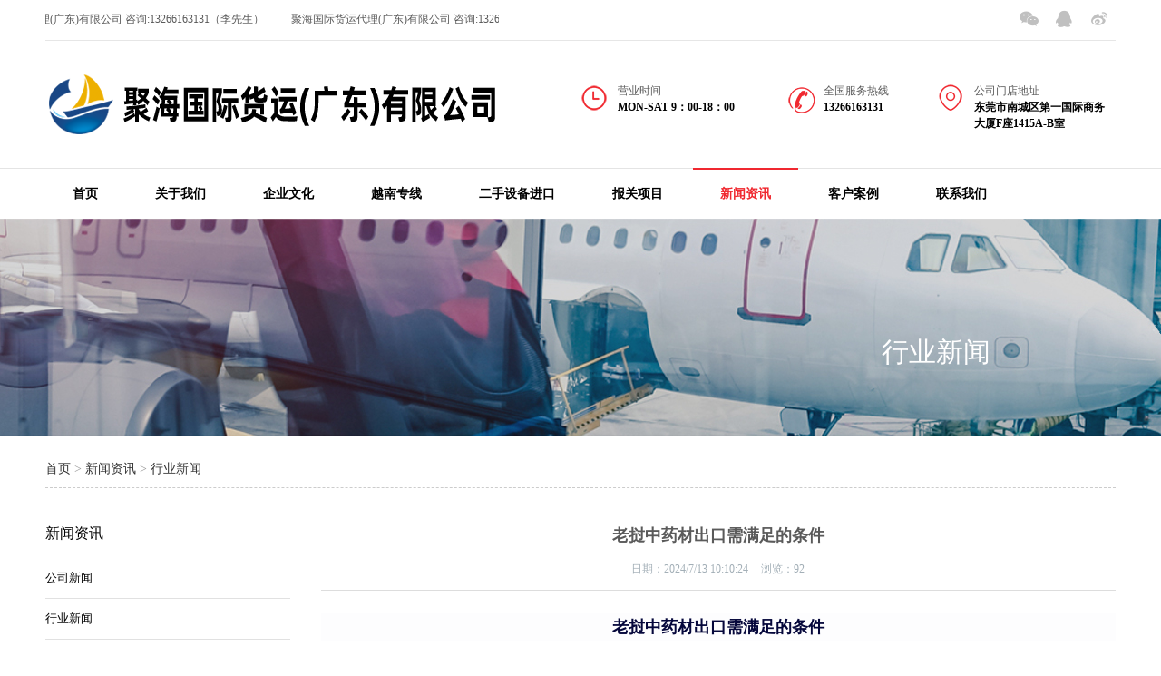

--- FILE ---
content_type: text/html; Charset=utf-8
request_url: http://www.logtovn.com/show.asp?id=1890
body_size: 8982
content:
<!DOCTYPE html>
<html>
	<head>
		<meta charset="utf-8">
		<title>老挝中药材出口需满足的条件_行业新闻_聚海国际货运代理(广东)有限公司--广东报关公司</title>
		<meta name="Keywords" content="老挝中药材出口需满足的条件" />
		<meta name="Description" content="老挝中药材出口需满足的条件" />
				<meta http-equiv="X-UA-Compatible" content="IE=edge">
		<meta name="renderer" content="webkit">
		<meta name="viewport" content="width=device-width, initial-scale=1.0">
		<meta http-equiv="PAGE-ENTER" content="RevealTrans(Duration=0,Transition=1)" />
		<link rel="stylesheet" type="text/css" href="/ui/static/css/pintuer.css" />
		<link rel="stylesheet" type="text/css" href="/ui/static/css/animate.min.css" />
		<link rel="stylesheet" type="text/css" href="/ui/static/css/owl.carousel.css">
		<link rel="stylesheet" type="text/css" href="/ui/static/css/style.css" />
		<script type="text/javascript" src="/ui/static/js/jquery.min.js"></script>
		<script type="text/javascript" src="/ui/static/js/pintuer.js"></script>
		<script src="/ui/static/js/animate.min.js"></script>
		<script src="/ui/static/js/jquery.flexslider-min.js"></script>
		<script src="/ui/static/js/owl.carousel.js"></script>
		<script src="/ui/static/js/main.js"></script>
		<script src="/ui/static/js/index.js"></script>
		<!-- FOR IE9 below -->
		<!--[if lt IE 9]>
			<script src="/ui/static/js/respond.js"></script>
		<![endif]-->
	</head>
	<body>
		<!-- 顶部导航 begin-->
  <header id="fh5co-header">
    <div class="layout head-top">
      <div class="container">
        <div class="line inner">
          <div class="xl12 xs8 xm8">
            <div id="demo" class="welcome">
              <div class="loopbox">
                <div id="demo1">聚海国际货运代理(广东)有限公司  咨询:13266163131（李先生）</div>
                <div id="demo2"></div>
              </div>
            </div>
          </div>
          <div class="xl12 xs4 xm4">
            <div class="top-contact float-right">
              <ul>
                <li id="hov-weixin-id"> <a id="weixint" data-target="weixint-content" href="#none"> <i class="icon-weixin"> </i> </a>
                  <div class="weixint-content hidden">
                    <div class="text-center weixin-img"> <img src="/ui/static/picture/ma.png"> </div>
                  </div>
                </li>
                <li><a href="http://wpa.qq.com/msgrd?v=1&amp;uin=896538747&amp;site=&amp;menu=yes" target="_blank"><i class="icon-qq"></i></a></li>
                <li><a href="http://weibo.com/" target="_blank"><i class="icon-weibo"></i></a></li>
              </ul>
            </div>
          </div>
        </div>
      </div>
    </div>
    <div class="layout head-middle">
      <div class="container">
        <div class="line">
          <div class="xl12 xs3 xm5 xb6">
            <div class="logo">
              <h1><a href="/" title="聚海国际货运代理(广东)有限公司"><img src="/upfile/202407/2024071078126641.png" /></a></h1>
            </div>
          </div>
          <div class="xl12 xs9 xm7 xb6 head-info">
            <div class="x4 item1">
              <p>营业时间<br/>
                <span>MON-SAT 9：00-18：00</span></p>
            </div>
            <div class="x4 item2">
              <p>全国服务热线<br/>
                <span>13266163131</span></p>
            </div>
            <div class="x4 item3">
              <p>公司门店地址<br/>
                <span>东莞市南城区第一国际商务大厦F座1415A-B室</span></p>
            </div>
          </div>
        </div>
      </div>
    </div>
    <div class="layout fixed header-box">
      <div class="container">
        <div class="nav-navicon" id="nav-main1">
          <ul class="nav  nav-inline  nav-menu">
            <li ><a class="first-level" href='/'>首页</a></li>
			
			<li ><a class="first-level" href="/list.asp?classid=59">关于我们<span class="downward"></span></a>
				<ul class="drop-menu">
					  
				 </ul>
			</li>
			
			<li ><a class="first-level" href="/list.asp?classid=80">企业文化<span class="downward"></span></a>
				<ul class="drop-menu">
					  
				 </ul>
			</li>
			
			<li ><a class="first-level" href="/list.asp?classid=94">越南专线<span class="downward"></span></a>
				<ul class="drop-menu">
					  
					  <li><a href="/list.asp?classid=96" >业务介绍</a></li>
					  
					  <li><a href="/list.asp?classid=105" >服务地区</a></li>
					  
					  <li><a href="/list.asp?classid=106" >服务优势</a></li>
					  
				 </ul>
			</li>
			
			<li ><a class="first-level" href="/list.asp?classid=108">二手设备进口<span class="downward"></span></a>
				<ul class="drop-menu">
					  
					  <li><a href="/list.asp?classid=109" >印刷设备类</a></li>
					  
					  <li><a href="/list.asp?classid=110" >农业机械类</a></li>
					  
					  <li><a href="/list.asp?classid=111" >五金加工类</a></li>
					  
					  <li><a href="/list.asp?classid=112" >仪器仪表类</a></li>
					  
					  <li><a href="/list.asp?classid=113" >工程机械类</a></li>
					  
					  <li><a href="/list.asp?classid=114" >旧生产线类</a></li>
					  
					  <li><a href="/list.asp?classid=115" >精密机械类</a></li>
					  
					  <li><a href="/list.asp?classid=116" >越南整柜</a></li>
					  
				 </ul>
			</li>
			
			<li ><a class="first-level" href="/list.asp?classid=117">报关项目<span class="downward"></span></a>
				<ul class="drop-menu">
					  
					  <li><a href="/list.asp?classid=118" >广州报关</a></li>
					  
					  <li><a href="/list.asp?classid=119" >黄埔报关</a></li>
					  
					  <li><a href="/list.asp?classid=120" >蛇口报关</a></li>
					  
					  <li><a href="/list.asp?classid=121" >盐田报关</a></li>
					  
					  <li><a href="/list.asp?classid=122" >虎门报关</a></li>
					  
				 </ul>
			</li>
			
			<li class="current"><a class="first-level" href="/list.asp?classid=123">新闻资讯<span class="downward"></span></a>
				<ul class="drop-menu">
					  
					  <li><a href="/list.asp?classid=77" >公司新闻</a></li>
					  
					  <li><a href="/list.asp?classid=78" >行业新闻</a></li>
					  
				 </ul>
			</li>
			
			<li ><a class="first-level" href="/list.asp?classid=107">客户案例<span class="downward"></span></a>
				<ul class="drop-menu">
					  
				 </ul>
			</li>
			
			<li ><a class="first-level" href="/list.asp?classid=103">联系我们<span class="downward"></span></a>
				<ul class="drop-menu">
					  
				 </ul>
			</li>
			
          </ul>
        </div>
      </div>
    </div>
  </header>
  <!-- 顶部导航 end--> 
		<div class="layout">
  <div class="slideshow" style="background-image:url(/ui/static/images/banner.jpg)">
    <div class="container">
      <h3 class="text-right"><a href=''>行业新闻</a></h3>
    </div>
  </div>
</div>
<div class="layout"  id="fh5co-content_show" style="padding: 0;">
  <div class="container">
    <div class="title">
      <ul class="bread">
        <li><a href="/">首页</a> > <a href="/list.asp?classid=123" title="新闻资讯">新闻资讯</a> > <a href="/list.asp?classid=78" title="行业新闻">行业新闻</a></li>
      </ul>
    </div>
  </div>
</div>
		<div class="layout"  id="fh5co-content_show">
		  <div class="container">
		    <div class="line-big">
							<div class="xl12 xs4 xm3 hidden-l">
		        <div class="leftbar">
		          <h3>新闻资讯</h3>
		          <ul class="subnav padding-large-bottom">
		            
		            <li><a href="/list.asp?classid=77">公司新闻</a></li>
		            
		            <li><a href="/list.asp?classid=78">行业新闻</a></li>
		            
		          </ul>
		          <h3  class="margin-large-top">联系方式丨CONTACT</h3>
		          <div class="leftcon margin-large-bottom">
		            <ul>
		              <li><img src="/ui/static/picture/lc-1.png" />全国热线：13266163131</li>
		              <li><img src="/ui/static/picture/lc-2.png" />传真热线：0769-88998973</li>
		              <li><img src="/ui/static/picture/lc-3.png" />Q Q咨询：896538747</li>
		              <li><img src="/ui/static/picture/lc-4.png" />企业邮箱：<a href="mailto:juhai_sales02@zhimport.com" target="_blank">juhai_sales02@zhimport.com</a></li>
		            </ul>
		          </div>
		        </div>
		      </div>
				<div class="xl12 xs8 xm9">
		        <div class="show_content padding-large-bottom  content_detail">
		          <div class="show_body detail">
		            <h1>老挝中药材出口需满足的条件</h1>
		            <div class=" padding-bottom qhd-title"><span><strong>日期：</strong>2024/7/13 10:10:24</span> <span><strong>浏览：</strong><font class="countnum" id="hits">91</font></span></div>
		            <div class="description">
		            <p style="box-sizing: border-box; padding: 0px; -webkit-font-smoothing: antialiased; list-style: none; margin-top: 0px; margin-bottom: 0px; scrollbar-width: none; font-family: -apple-system, BlinkMacSystemFont, &quot;Segoe UI&quot;, Roboto, Ubuntu, &quot;Helvetica Neue&quot;, Helvetica, Arial, &quot;PingFang SC&quot;, &quot;Hiragino Sans GB&quot;, &quot;Microsoft YaHei UI&quot;, &quot;Microsoft YaHei&quot;, &quot;Source Han Sans CN&quot;, sans-serif, &quot;Apple Color Emoji&quot;, &quot;Segoe UI Emoji&quot;; font-size: 15px; line-height: 1.7; color: rgb(5, 7, 59); text-wrap: wrap; background-color: rgb(253, 253, 254); text-align: center;"><span style="box-sizing: border-box; padding: 0px; -webkit-font-smoothing: antialiased; list-style: none; margin: 0px; scrollbar-width: none; font-weight: 600; font-size: 18px;">老挝中药材出口需满足的条件</span></p><p style="box-sizing: border-box; padding: 0px; -webkit-font-smoothing: antialiased; list-style: none; margin-top: 14px; margin-bottom: 0px; scrollbar-width: none; font-family: -apple-system, BlinkMacSystemFont, &quot;Segoe UI&quot;, Roboto, Ubuntu, &quot;Helvetica Neue&quot;, Helvetica, Arial, &quot;PingFang SC&quot;, &quot;Hiragino Sans GB&quot;, &quot;Microsoft YaHei UI&quot;, &quot;Microsoft YaHei&quot;, &quot;Source Han Sans CN&quot;, sans-serif, &quot;Apple Color Emoji&quot;, &quot;Segoe UI Emoji&quot;; font-size: 15px; line-height: 1.7; color: rgb(5, 7, 59); text-wrap: wrap; background-color: rgb(253, 253, 254);">老挝作为一个拥有丰富的中药材资源的国家，其中药材出口到国际市场，特别是中国，具有巨大的潜力。然而，为了确保中药材的合法、安全及符合目标市场的标准，老挝出口商在出口过程中必须满足一系列严格的条件。以下是对这些条件的详细阐述。</p><h3 style="box-sizing: border-box; padding: 0px; -webkit-font-smoothing: antialiased; list-style: none; margin: 14px 0px 8px; scrollbar-width: none; font-family: -apple-system, BlinkMacSystemFont, &quot;Segoe UI&quot;, Roboto, Ubuntu, &quot;Helvetica Neue&quot;, Helvetica, Arial, &quot;PingFang SC&quot;, &quot;Hiragino Sans GB&quot;, &quot;Microsoft YaHei UI&quot;, &quot;Microsoft YaHei&quot;, &quot;Source Han Sans CN&quot;, sans-serif, &quot;Apple Color Emoji&quot;, &quot;Segoe UI Emoji&quot;; color: rgb(5, 7, 59); font-size: 20px; border: none; line-height: 1.7; text-wrap: wrap; background-color: rgb(253, 253, 254);">一、法律法规和政策遵循</h3><p style="box-sizing: border-box; padding: 0px; -webkit-font-smoothing: antialiased; list-style: none; margin-top: 0px; margin-bottom: 0px; scrollbar-width: none; font-family: -apple-system, BlinkMacSystemFont, &quot;Segoe UI&quot;, Roboto, Ubuntu, &quot;Helvetica Neue&quot;, Helvetica, Arial, &quot;PingFang SC&quot;, &quot;Hiragino Sans GB&quot;, &quot;Microsoft YaHei UI&quot;, &quot;Microsoft YaHei&quot;, &quot;Source Han Sans CN&quot;, sans-serif, &quot;Apple Color Emoji&quot;, &quot;Segoe UI Emoji&quot;; font-size: 15px; line-height: 1.7; color: rgb(5, 7, 59); text-wrap: wrap; background-color: rgb(253, 253, 254);">首先，老挝出口商必须深入了解并遵循中国对进口中药材的政策、法规、标准和要求。这包括但不限于《中华人民共和国药品管理法》、《中华人民共和国进出境动植物检疫法》及其实施条例、《中华人民共和国食品安全法》及其实施条例，以及《进出境中药材检疫监督管理办法》等相关法律法规。此外，还需特别关注海关总署与老挝农林部签订的相关植物检疫要求议定书，确保中药材的出口符合中国的进口规定。</p><h3 style="box-sizing: border-box; padding: 0px; -webkit-font-smoothing: antialiased; list-style: none; margin: 14px 0px 8px; scrollbar-width: none; font-family: -apple-system, BlinkMacSystemFont, &quot;Segoe UI&quot;, Roboto, Ubuntu, &quot;Helvetica Neue&quot;, Helvetica, Arial, &quot;PingFang SC&quot;, &quot;Hiragino Sans GB&quot;, &quot;Microsoft YaHei UI&quot;, &quot;Microsoft YaHei&quot;, &quot;Source Han Sans CN&quot;, sans-serif, &quot;Apple Color Emoji&quot;, &quot;Segoe UI Emoji&quot;; color: rgb(5, 7, 59); font-size: 20px; border: none; line-height: 1.7; text-wrap: wrap; background-color: rgb(253, 253, 254);">二、企业资质与注册</h3><p style="box-sizing: border-box; padding: 0px; -webkit-font-smoothing: antialiased; list-style: none; margin-top: 0px; margin-bottom: 0px; scrollbar-width: none; font-family: -apple-system, BlinkMacSystemFont, &quot;Segoe UI&quot;, Roboto, Ubuntu, &quot;Helvetica Neue&quot;, Helvetica, Arial, &quot;PingFang SC&quot;, &quot;Hiragino Sans GB&quot;, &quot;Microsoft YaHei UI&quot;, &quot;Microsoft YaHei&quot;, &quot;Source Han Sans CN&quot;, sans-serif, &quot;Apple Color Emoji&quot;, &quot;Segoe UI Emoji&quot;; font-size: 15px; line-height: 1.7; color: rgb(5, 7, 59); text-wrap: wrap; background-color: rgb(253, 253, 254);">老挝出口商需具备合法的企业资质，包括营业执照、税务登记证、进出口权等，且其营业执照经营范围应包含中药材或中药饮品的销售。此外，出口商还需在老挝农林部进行审核备案，并在中国海关总署进行注册，以便在出口货物不符合规定时能够准确溯源。值得注意的是，只有经过中方注册的企业才允许向中国出口中药材。</p><h3 style="box-sizing: border-box; padding: 0px; -webkit-font-smoothing: antialiased; list-style: none; margin: 14px 0px 8px; scrollbar-width: none; font-family: -apple-system, BlinkMacSystemFont, &quot;Segoe UI&quot;, Roboto, Ubuntu, &quot;Helvetica Neue&quot;, Helvetica, Arial, &quot;PingFang SC&quot;, &quot;Hiragino Sans GB&quot;, &quot;Microsoft YaHei UI&quot;, &quot;Microsoft YaHei&quot;, &quot;Source Han Sans CN&quot;, sans-serif, &quot;Apple Color Emoji&quot;, &quot;Segoe UI Emoji&quot;; color: rgb(5, 7, 59); font-size: 20px; border: none; line-height: 1.7; text-wrap: wrap; background-color: rgb(253, 253, 254);">三、申请材料准备</h3><p style="box-sizing: border-box; padding: 0px; -webkit-font-smoothing: antialiased; list-style: none; margin-top: 0px; margin-bottom: 0px; scrollbar-width: none; font-family: -apple-system, BlinkMacSystemFont, &quot;Segoe UI&quot;, Roboto, Ubuntu, &quot;Helvetica Neue&quot;, Helvetica, Arial, &quot;PingFang SC&quot;, &quot;Hiragino Sans GB&quot;, &quot;Microsoft YaHei UI&quot;, &quot;Microsoft YaHei&quot;, &quot;Source Han Sans CN&quot;, sans-serif, &quot;Apple Color Emoji&quot;, &quot;Segoe UI Emoji&quot;; font-size: 15px; line-height: 1.7; color: rgb(5, 7, 59); text-wrap: wrap; background-color: rgb(253, 253, 254);">根据中国相关部门的要求，老挝出口商需提交一系列申请材料，包括但不限于进口药材申请表、出口商主体登记证明文件、生产许可证或经营许可证复印件（如适用）、购货合同及其文书复印件、药材基原鉴定证明（由境内具有资质的机构出具）等。这些材料必须真实有效，不得伪造或篡改。</p><h3 style="box-sizing: border-box; padding: 0px; -webkit-font-smoothing: antialiased; list-style: none; margin: 14px 0px 8px; scrollbar-width: none; font-family: -apple-system, BlinkMacSystemFont, &quot;Segoe UI&quot;, Roboto, Ubuntu, &quot;Helvetica Neue&quot;, Helvetica, Arial, &quot;PingFang SC&quot;, &quot;Hiragino Sans GB&quot;, &quot;Microsoft YaHei UI&quot;, &quot;Microsoft YaHei&quot;, &quot;Source Han Sans CN&quot;, sans-serif, &quot;Apple Color Emoji&quot;, &quot;Segoe UI Emoji&quot;; color: rgb(5, 7, 59); font-size: 20px; border: none; line-height: 1.7; text-wrap: wrap; background-color: rgb(253, 253, 254);">四、生产加工与质量管理</h3><p style="box-sizing: border-box; padding: 0px; -webkit-font-smoothing: antialiased; list-style: none; margin-top: 0px; margin-bottom: 0px; scrollbar-width: none; font-family: -apple-system, BlinkMacSystemFont, &quot;Segoe UI&quot;, Roboto, Ubuntu, &quot;Helvetica Neue&quot;, Helvetica, Arial, &quot;PingFang SC&quot;, &quot;Hiragino Sans GB&quot;, &quot;Microsoft YaHei UI&quot;, &quot;Microsoft YaHei&quot;, &quot;Source Han Sans CN&quot;, sans-serif, &quot;Apple Color Emoji&quot;, &quot;Segoe UI Emoji&quot;; font-size: 15px; line-height: 1.7; color: rgb(5, 7, 59); text-wrap: wrap; background-color: rgb(253, 253, 254);">在老挝方的监督下，输华中药材企业需实施综合管理措施，包括疫情监测、综合防控及后处理，并保存相关记录。有害生物监测与防治应由专业技术人员指导完成，技术人员需通过老挝方或其授权机构的培训。输华中药材应清除土壤、杂质并进行干燥处理，以确保其质量和安全。</p><h3 style="box-sizing: border-box; padding: 0px; -webkit-font-smoothing: antialiased; list-style: none; margin: 14px 0px 8px; scrollbar-width: none; font-family: -apple-system, BlinkMacSystemFont, &quot;Segoe UI&quot;, Roboto, Ubuntu, &quot;Helvetica Neue&quot;, Helvetica, Arial, &quot;PingFang SC&quot;, &quot;Hiragino Sans GB&quot;, &quot;Microsoft YaHei UI&quot;, &quot;Microsoft YaHei&quot;, &quot;Source Han Sans CN&quot;, sans-serif, &quot;Apple Color Emoji&quot;, &quot;Segoe UI Emoji&quot;; color: rgb(5, 7, 59); font-size: 20px; border: none; line-height: 1.7; text-wrap: wrap; background-color: rgb(253, 253, 254);">五、包装与标识要求</h3><p style="box-sizing: border-box; padding: 0px; -webkit-font-smoothing: antialiased; list-style: none; margin-top: 0px; margin-bottom: 0px; scrollbar-width: none; font-family: -apple-system, BlinkMacSystemFont, &quot;Segoe UI&quot;, Roboto, Ubuntu, &quot;Helvetica Neue&quot;, Helvetica, Arial, &quot;PingFang SC&quot;, &quot;Hiragino Sans GB&quot;, &quot;Microsoft YaHei UI&quot;, &quot;Microsoft YaHei&quot;, &quot;Source Han Sans CN&quot;, sans-serif, &quot;Apple Color Emoji&quot;, &quot;Segoe UI Emoji&quot;; font-size: 15px; line-height: 1.7; color: rgb(5, 7, 59); text-wrap: wrap; background-color: rgb(253, 253, 254);">包装材料应符合中国植物检疫要求，干净卫生且未使用过。每个包装箱需标注中文或英文的产品名称、国家、产地、企业名称及其注册号码等可追溯信息。如使用木质包装，需符合国际植物检疫措施标准第15号(ISPM 15)要求。此外，包装和托盘上还应标注“输往中华人民共和国”或“Exported to the People&#39;s Republic of China”等字样。</p><h3 style="box-sizing: border-box; padding: 0px; -webkit-font-smoothing: antialiased; list-style: none; margin: 14px 0px 8px; scrollbar-width: none; font-family: -apple-system, BlinkMacSystemFont, &quot;Segoe UI&quot;, Roboto, Ubuntu, &quot;Helvetica Neue&quot;, Helvetica, Arial, &quot;PingFang SC&quot;, &quot;Hiragino Sans GB&quot;, &quot;Microsoft YaHei UI&quot;, &quot;Microsoft YaHei&quot;, &quot;Source Han Sans CN&quot;, sans-serif, &quot;Apple Color Emoji&quot;, &quot;Segoe UI Emoji&quot;; color: rgb(5, 7, 59); font-size: 20px; border: none; line-height: 1.7; text-wrap: wrap; background-color: rgb(253, 253, 254);">六、出口前检验检疫与证书</h3><p style="box-sizing: border-box; padding: 0px; -webkit-font-smoothing: antialiased; list-style: none; margin-top: 0px; margin-bottom: 0px; scrollbar-width: none; font-family: -apple-system, BlinkMacSystemFont, &quot;Segoe UI&quot;, Roboto, Ubuntu, &quot;Helvetica Neue&quot;, Helvetica, Arial, &quot;PingFang SC&quot;, &quot;Hiragino Sans GB&quot;, &quot;Microsoft YaHei UI&quot;, &quot;Microsoft YaHei&quot;, &quot;Source Han Sans CN&quot;, sans-serif, &quot;Apple Color Emoji&quot;, &quot;Segoe UI Emoji&quot;; font-size: 15px; line-height: 1.7; color: rgb(5, 7, 59); text-wrap: wrap; background-color: rgb(253, 253, 254);">输华中药材需由老挝方实施离境前检验检疫监管，确认符合中国进口要求后方可出口。经检疫合格的输华中药材，老挝方应出具植物检疫证书，注明企业信息及集装箱或运输工具号码等。植物检疫证书的附加声明应注明该批货物符合老挝植物源性中药材输华植物检疫议定书要求，不带中方关注的检疫性有害生物。</p><h3 style="box-sizing: border-box; padding: 0px; -webkit-font-smoothing: antialiased; list-style: none; margin: 14px 0px 8px; scrollbar-width: none; font-family: -apple-system, BlinkMacSystemFont, &quot;Segoe UI&quot;, Roboto, Ubuntu, &quot;Helvetica Neue&quot;, Helvetica, Arial, &quot;PingFang SC&quot;, &quot;Hiragino Sans GB&quot;, &quot;Microsoft YaHei UI&quot;, &quot;Microsoft YaHei&quot;, &quot;Source Han Sans CN&quot;, sans-serif, &quot;Apple Color Emoji&quot;, &quot;Segoe UI Emoji&quot;; color: rgb(5, 7, 59); font-size: 20px; border: none; line-height: 1.7; text-wrap: wrap; background-color: rgb(253, 253, 254);">七、运输与抵达后的检疫</h3><p style="box-sizing: border-box; padding: 0px; -webkit-font-smoothing: antialiased; list-style: none; margin-top: 0px; margin-bottom: 0px; scrollbar-width: none; font-family: -apple-system, BlinkMacSystemFont, &quot;Segoe UI&quot;, Roboto, Ubuntu, &quot;Helvetica Neue&quot;, Helvetica, Arial, &quot;PingFang SC&quot;, &quot;Hiragino Sans GB&quot;, &quot;Microsoft YaHei UI&quot;, &quot;Microsoft YaHei&quot;, &quot;Source Han Sans CN&quot;, sans-serif, &quot;Apple Color Emoji&quot;, &quot;Segoe UI Emoji&quot;; font-size: 15px; line-height: 1.7; color: rgb(5, 7, 59); text-wrap: wrap; background-color: rgb(253, 253, 254);">运输工具或集装箱在装运时需检查是否具备良好的卫生条件，抵达中国进境口岸时其封识应完好无损。中国海关将对进口中药材进行检疫，经检疫合格的准予进境；不合格者将作退回、销毁或除害处理。</p><h3 style="box-sizing: border-box; padding: 0px; -webkit-font-smoothing: antialiased; list-style: none; margin: 14px 0px 8px; scrollbar-width: none; font-family: -apple-system, BlinkMacSystemFont, &quot;Segoe UI&quot;, Roboto, Ubuntu, &quot;Helvetica Neue&quot;, Helvetica, Arial, &quot;PingFang SC&quot;, &quot;Hiragino Sans GB&quot;, &quot;Microsoft YaHei UI&quot;, &quot;Microsoft YaHei&quot;, &quot;Source Han Sans CN&quot;, sans-serif, &quot;Apple Color Emoji&quot;, &quot;Segoe UI Emoji&quot;; color: rgb(5, 7, 59); font-size: 20px; border: none; line-height: 1.7; text-wrap: wrap; background-color: rgb(253, 253, 254);">八、持续沟通与政策关注</h3><p style="box-sizing: border-box; padding: 0px; -webkit-font-smoothing: antialiased; list-style: none; margin-top: 0px; margin-bottom: 0px; scrollbar-width: none; font-family: -apple-system, BlinkMacSystemFont, &quot;Segoe UI&quot;, Roboto, Ubuntu, &quot;Helvetica Neue&quot;, Helvetica, Arial, &quot;PingFang SC&quot;, &quot;Hiragino Sans GB&quot;, &quot;Microsoft YaHei UI&quot;, &quot;Microsoft YaHei&quot;, &quot;Source Han Sans CN&quot;, sans-serif, &quot;Apple Color Emoji&quot;, &quot;Segoe UI Emoji&quot;; font-size: 15px; line-height: 1.7; color: rgb(5, 7, 59); text-wrap: wrap; background-color: rgb(253, 253, 254);">在出口过程中，老挝出口商需与中国进口商、货运代理等各方保持沟通畅通，及时解决可能出现的问题。同时，需密切关注中老两国的政策变化，及时调整出口策略，以确保出口过程的合法性和合规性。</p><p style="box-sizing: border-box; padding: 0px; -webkit-font-smoothing: antialiased; list-style: none; margin-top: 14px; margin-bottom: 0px; scrollbar-width: none; font-family: -apple-system, BlinkMacSystemFont, &quot;Segoe UI&quot;, Roboto, Ubuntu, &quot;Helvetica Neue&quot;, Helvetica, Arial, &quot;PingFang SC&quot;, &quot;Hiragino Sans GB&quot;, &quot;Microsoft YaHei UI&quot;, &quot;Microsoft YaHei&quot;, &quot;Source Han Sans CN&quot;, sans-serif, &quot;Apple Color Emoji&quot;, &quot;Segoe UI Emoji&quot;; font-size: 15px; line-height: 1.7; color: rgb(5, 7, 59); text-wrap: wrap; background-color: rgb(253, 253, 254);">综上所述，老挝中药材出口至中国需要满足一系列严格的条件和要求。通过详细了解和遵守相关法律法规、准备齐全准确的申请材料、实施严格的生产加工和质量管理、符合包装与标识要求、接受出口前检验检疫并获取相关证书，以及保持持续的沟通与政策关注，老挝中药材出口商将能够顺利进入中国市场并实现可持续发展。</p><p><br/></p>
					  <div style="clear:both"></div>
					  <ul class="pager">
						<li>上一篇：
	
	<a href="/show.asp?id=1889" title="食品火锅料双清门到门出口到美国的操作指南">食品火锅料双清门到门出口到美国的…</a>
	 </li>
						<li>下一篇：
	
	<a href="/show.asp?id=1930" title="电动送餐机器人出口报关资料准备指南">电动送餐机器人出口报关资料准备指…</a>
	 </li>
					  </ul>
		            </div>
		          </div>
		        </div>
		      </div>
		      
		    </div>
		  </div>
		</div>
		<!--footer-->
<footer>
  <div class="layout foot-top hidden-l">
    <div class="container">
      <div class="line">
        <div class="xl12 xs6 xm4 block-item block-item1 margin-large-bottom">
          <h2>联系方式</h2>
          <div class="foot-contact">
            <p class="tel">咨询热线：13266163131</p>
            <p class="email">企业邮箱：juhai_sales02@zhimport.com</p>
            <p class="addr">联系地址：东莞市南城区第一国际商务大厦F座1415A-B室</p>
          </div>
        </div>
        <div class="xl12 xs6 xm4 block-item block-item2 margin-large-bottom">
          <h2>越南专线</h2>
          <div class="p-nav">
            <ul>
			  
              <li><a href='/list.asp?classid=96' title="业务介绍">业务介绍</a></li>
              
              <li><a href='/list.asp?classid=105' title="服务地区">服务地区</a></li>
              
              <li><a href='/list.asp?classid=106' title="服务优势">服务优势</a></li>
              
            </ul>
          </div>
        </div>
        <div class="xl12 xs6 xm2 block-item block-item3 margin-large-bottom">
          <h2>关于我们</h2>
          <div class="list-nav">
            <ul>
              <li><a href='/list.asp?classid=59' target='_blank'>关于我们</a></li>
              <li><a href='/list.asp?classid=103' target='_blank'>联系我们</a></li>
            </ul>
          </div>
        </div>
        
        </div>
      </div>
    </div>
  </div>
  <div class="layout foot-bot">
    <div class="container">
      <div class="line">
        <div class="copy">&copy; 2021 聚海国际货运代理(广东)有限公司   www.logtovn.com  咨询电话：13266163131（李先生） &nbsp; &nbsp; &nbsp; <a href="https://beian.miit.gov.cn" target="_blank" style="color: rgb(255, 255, 255); text-decoration: underline;"><span style="color: rgb(255, 255, 255);">粤ICP备13078301号   &nbsp; &nbsp;&nbsp; &nbsp;  <a target="_blank" href="http://www.beian.gov.cn/portal/registerSystemInfo?recordcode=44190002005849" style="display:inline-block;text-decoration:none;height:20px;line-height:20px;"><img src="" style="float:left;"/><p style="float:left;height:20px;line-height:20px;margin: 0px 0px 0px 5px; color:#939393;">粤公网安备 44190002005849号</p></a>  </div>
        <div class="foot-link"></div>
      </div>
    </div>
  </div>
</footer>
<!--footer-->
<div class="blank55"></div>
<div id="toolbar" class="layout text-center">
  <div class="x3"><a href="/"><span class="icon-home"></span>首页</a></div>
  <div class="x3"><a href="tel:13266163131"><span class="icon-phone"></span>电话</a></div>
  <div class="x3"><a href="sms:13266163131"><span class="icon-envelope-o"></span>短信</a></div>
  <div class="x3"><a href="/list.asp?classid=103"><span class="icon-user"></span>联系</a></div>
</div>
<script type="text/javascript">
var demo = document.getElementById("demo");
var demo1 = document.getElementById("demo1");
var demo2 = document.getElementById("demo2");
demo2.innerHTML=document.getElementById("demo1").innerHTML;
function Marquee(){
	if(demo.scrollLeft-demo2.offsetWidth>=0){
		demo.scrollLeft-=demo1.offsetWidth;
	}
	else{
	 demo.scrollLeft++;
	}
}
var myvar=setInterval(Marquee,60);
demo.onmouseout=function (){myvar=setInterval(Marquee,60);}
demo.onmouseover=function(){clearInterval(myvar);}
</script>
		<script>var webroot="/",infoid="1890",murl="show.asp?id=1890",contenturl="http://www.logtovn.com/show.asp?id=1890";</script>
		<script src="/lib/js/sdcms.hits.js"></script>
	</head>
</html>


--- FILE ---
content_type: text/html; Charset=utf-8
request_url: http://www.logtovn.com/plug/hits.asp
body_size: 186
content:
92:0

--- FILE ---
content_type: text/css
request_url: http://www.logtovn.com/ui/static/css/style.css
body_size: 11130
content:
body{font-family: "微软雅黑",arail,'Microsoft YaHei',Tahoma,Verdana,'Simsun'; position: relative; font-weight:400; background-color: #fff; color: #5a5a5a; font-size:12px;}

p{margin:0;font-weight:normal;}

h1, h2, h3, h4, h5, h6, figure{color: #444;}
/*list*/
.list_page {
    text-align: center;
    margin: 30px auto;
    display: block;
}

    .list_page:after {
        content: " ";
        display: block;
        height: 0;
        clear: both;
        visibility: hidden;
        overflow: hidden;
    }

    .list_page ul {
        list-style: none;
        margin: 0;
        padding: 0;
        display: inline-block;
        vertical-align: bottom;
    }

        .list_page ul li {
            display: inline-block;
            border: solid 1px #ddd;
            border-radius: 4px;
        	margin: 0 5px;
        }

        .list_page ul a {
            color: #333;
            padding: 8px 12px;
            line-height: 18px;
            display: block;
            transition: all 1s cubic-bezier(0.175, 0.885, 0.32, 1) 0s;
            background: #fff;
        }
		
		.list_page ul .am-active a {
			background: #1048a0;
			color: #fff;
		}

        .list_page ul span {
            color: #333;
            padding: 8px 12px;
            line-height: 18px;
            display: block;
            transition: all 1s cubic-bezier(0.175, 0.885, 0.32, 1) 0s;
            background: #f3f3f3;
        }

/*list*/
::-webkit-selection{color: #fff;background: #323232;}

::-moz-selection{color: #fff;background: #323232;}

::selection{color: #fff;background: #323232;}

.text-lowercase{text-transform: lowercase;}

.text-uppercase, .initialism{text-transform: uppercase;}

.text-capitalize{text-transform: capitalize;}

.float_bg{background:url(../images/qq_3.gif) repeat-y}

a{ color:#5a5a5a;text-decoration:none}

a:focus,a:hover{color:#f02930;}

.bg-main{ background:#f02930;border:1px solid #f02930 !important}

.bg-main:hover,.bg-main:focus{border:1px solid #026d9a !important; background:#c00 !important}

.button.bg-main{border-color:#f02930 !important}

.button.bg-main:hover{border-color:#c00 !important;}

.passcode{border-left: 1px solid #ddd;border-radius: 0 4px 4px 0;height: 32px;line-height: 32px;margin: 1px;position: absolute;right: 0;text-align: center;top: 0;}

.detail h2,.detail h3{line-height:180%}

.detail h3,.detail h1{font-size:18px;color: #5a5a5a;; font-weight:bold}

.layout{overflow: hidden;width: 100%;}

header .layout,footer .layout{overflow:visible;width: 100%;}{overflow:visible;width: 100%;}

.not-animated{ opacity:0}

.clear{ clear:both}

ul,li{ padding:0; margin:0; list-style:none}

.line-big{margin-left:-17px;margin-right:-17px}

.line-big .x1,.line-big .x2,.line-big .x3,.line-big .x4,.line-big .x5,.line-big .x6,.line-big .x7,.line-big .x8,.line-big .x9,.line-big .x10,.line-big .x11,.line-big .x12,.line-big .xl1,.line-big .xl2,.line-big .xl3,.line-big .xl4,.line-big .xl5,.line-big .xl6,.line-big .xl7,.line-big .xl8,.line-big .xl9,.line-big .xl10,.line-big .xl11,.line-big .xl12,.line-big .xs1,.line-big .xs2,.line-big .xs3,.line-big .xs4,.line-big .xs5,.line-big .xs6,.line-big .xs7,.line-big .xs8,.line-big .xs9,.line-big .xs10,.line-big .xs11,.line-big .xs12,.line-big .xm1,.line-big .xm2,.line-big .xm3,.line-big .xm4,.line-big .xm5,.line-big .xm6,.line-big .xm7,.line-big .xm8,.line-big .xm9,.line-big .xm10,.line-big .xm11,.line-big .xm12,.line-big .xb1,.line-big .xb2,.line-big .xb3,.line-big .xb4,.line-big .xb5,.line-big .xb6,.line-big .xb7,.line-big .xb8,.line-big .xb9,.line-big .xb10,.line-big .xb11,.line-big .xb12{position:relative;min-height:1px;padding-right:17px;padding-left:17px}

#fh5co-wrapper{overflow-x: hidden;}

#fh5co-page{position: relative;z-index: 2;background:#fff;overflow-x: hidden;}

.fh5co-heading{position:relative;z-index:1}

.fh5co-heading h2{color: rgb(102, 102, 102); font-size: 18px; font-weight:bold; margin: 0 auto 12px;text-transform: uppercase; line-height:18px;}

.fh5co-heading span{ font-size:25px; color:#000; font-weight:bold;display:block; margin-bottom:48px;}

.fh5co-heading .imgs{ background:url(../images/title-img.png) no-repeat center top; height:50px; width:100%}



.vertical-middle{width: 100%;height: 100%;display: table;}

.vertical-middle > div{display: table-cell;vertical-align: middle;}

.zoomimgs{display:block; width:100%;height:0; padding-bottom:60%; overflow:hidden; background-position: center center; background-repeat: no-repeat; -webkit-background-size:cover; -moz-background-size:cover; background-size:cover;/*图片不裁切需要全部显示改用background-size:contain，改变图片缩放比例改paddding-bottom的百分比,如图片宽高1:1 100%，4:3 75%，3:4 133.33%*/}

.artzoomimgs{display:block; width:100%;height:0; padding-bottom: 64%; overflow:hidden; background-position: center center; background-repeat: no-repeat; -webkit-background-size:cover; -moz-background-size:cover; background-size:cover;/*图片不裁切需要全部显示改用background-size:contain，改变图片缩放比例改paddding-bottom的百分比,如图片宽高1:1 100%，4:3 75%，3:4 133.33%*/}

.chazoomimgs{display:block; width:100%;height:0; padding-bottom: 115%; overflow:hidden; background-position: center center; background-repeat: no-repeat; -webkit-background-size:cover; -moz-background-size:cover; background-size:cover;/*图片不裁切需要全部显示改用background-size:contain，改变图片缩放比例改paddding-bottom的百分比,如图片宽高1:1 100%，4:3 75%，3:4 133.33%*/}

.frizoomimgs{display:block; width:100%;height:0; padding-bottom: 40%; overflow:hidden; background-position: center center; background-repeat: no-repeat; -webkit-background-size:cover; -moz-background-size:cover; background-size:cover;/*图片不裁切需要全部显示改用background-size:contain，改变图片缩放比例改paddding-bottom的百分比,如图片宽高1:1 100%，4:3 75%，3:4 133.33%*/}





/*顶部导航 begin*/

.main-top{ position:relative; width:100%;}

#fh5co-header .head-top .inner{border-bottom:1px solid #E6E6E6}

#fh5co-header .head-top .welcome{ overflow:hidden; width:500px;}

#fh5co-header .head-top .welcome .loopbox {width:8000%; height:42px; line-height:42px;}

#fh5co-header .head-top .welcome .loopbox div{ float:left; margin-right:30px;}

#fh5co-header .head-top .top-contact ul{line-height:42px;}

#fh5co-header .head-top .top-contact ul li{display: inline-block;line-height: 42px;padding: 0 8px; height:42px;}

#fh5co-header .head-top .top-contact ul li#hov-weixin-id{ position:relative}

#fh5co-header .head-top .top-contact ul li .weixint-content{background-clip: padding-box;border: 1px solid rgba(204, 213, 219, 0.8);border-radius:4px;box-shadow: 0 2px 6px rgba(0, 0, 0, 0.05);left: -39px;min-height: 32px;padding: 0;position: absolute;text-align: left;top: 42px;white-space: normal;width: 116px;z-index: 1800;background:#fff;}

#fh5co-header .head-top .top-contact ul li .weixint-content:before{position: absolute;top: -9px;left: 46px;width: 0;height: 0;content: '';}

#fh5co-header .head-top .top-contact ul li .weixint-content:after{content: '';position: absolute;left: 46px;top: -7px;left: 50%;margin-left: -9px;width: 13px;height: 13px;box-sizing: border-box;overflow: hidden;border-width: 1px 1px 0 0;border-color: rgba(204, 213, 219, 0.85);border-style: solid;background: linear-gradient(225deg,#fff 50%, transparent 50%);transform: rotate(-45deg);}

#fh5co-header .head-top .top-contact ul li i{ font-size:18px;color:#C0C0C0;display: block;height: 42px;line-height: 42px;text-align: center;transition: all 0.3s ease 0s;width: 20px;}

#fh5co-header .head-top .top-contact ul li i:hover{color:#F02930}

#fh5co-header .head-middle{padding:35px 0px;}

/* #fh5co-header .head-middle .logo img{ width:200px;} */

#fh5co-header .head-middle .head-info{ margin-top:11px;}

#fh5co-header .head-middle .head-info p{ padding-left:41px;}

#fh5co-header .head-middle .head-info .item1 p{ background:url(../images/t-info1.png) no-repeat left 2px;}

#fh5co-header .head-middle .head-info .item2 p{ background:url(../images/t-info2.png) no-repeat left 2px; margin-left:30px;}

#fh5co-header .head-middle .head-info .item3 p{ background:url(../images/t-info3.png) no-repeat left 2px;}

#fh5co-header .head-middle .head-info p{ line-height:18px;}

#fh5co-header .head-middle .head-info p span{ font-weight:bold; color:#000}

#fh5co-header .header-box{border-top:1px solid #e4e4e4}

.header-box.fixed.fixed-top{box-shadow: 0 0 10px rgba(0, 0, 0, 0.15);width: 100%;z-index: 6; background: #fff;}

#fh5co-header .header-box .nav{ margin-top:-1px;}

#fh5co-header .header-box .nav li{margin: 0; padding:0;display:inline-block;  padding: 0 0px; }

#fh5co-header .header-box .nav li a{ color: #000;font-size: 14px;font-weight: bold;padding: 0;text-align: center;text-decoration: none; line-height:54px;padding: 0px 30px;border-top:2px solid transparent;transition:none; }

#fh5co-header .header-box .nav li a .downward{ display:none}

#fh5co-header .header-box .nav li a:hover,#fh5co-header .header-box .nav li.current a.first-level{color:#f02930;  border-top:2px solid #F02830}

#fh5co-header .header-box .nav li ul{ display:none; border:none;left:-12px;border-radius:0;margin:0;padding:0;min-width: 140px;z-index: 4;border: none;top:56px; box-shadow:none;background:#F02830;}

#fh5co-header .header-box .nav li ul:before{position: absolute;top: -7px;left: 62px;display: inline-block;border-right: 7px solid transparent;border-bottom: 7px solid #ccc;border-left: 7px solid transparent;border-bottom-color: rgba(0,0,0,0.2);content: '';}

#fh5co-header .header-box .nav li ul:after{position: absolute;top: -6px;left: 63px;display: inline-block;border-right: 6px solid transparent;border-bottom: 6px solid #F02830;border-left: 6px solid transparent;content: ''; }

#fh5co-header .header-box .nav li ul li{margin:0;padding:0;height:auto;display:block;height:auto; border-bottom:1px solid #db171f;}

#fh5co-header .header-box .nav li ul li a{display:block;width:100%;padding:0px 10px;margin:0;text-align: left;min-width:140px; line-height:40px;color: #fff; background:none; text-align:center; font-size:14px; transition:none;border:none}

#fh5co-header .header-box .nav li ul li a:hover{background:#c40000;color:#fff;border:none}

#fh5co-header .header-box .nav li ul li ul{top:0}

/*顶部导航 end*/



/*手机版顶部导航 begin */

#fh5co-offcanvas, .fh5co-nav-toggle, #fh5co-page{}

#fh5co-offcanvas, .fh5co-nav-toggle, #fh5co-page{position: relative;}

#fh5co-page{z-index: 2;}

#fh5co-offcanvas{ display:none;right: 0; overflow-y: hidden;position: fixed;z-index: 8;top: 10px;width: 160px;background:#fff ;padding: 0px 0px 10px 40px;border:0;}

.offcanvas-visible #fh5co-offcanvas{ display:block;}

#fh5co-offcanvas ul{padding: 0;margin: 0;overflow-x:hidden;border-radius:0}

#fh5co-offcanvas ul li{list-style: none; position:static; width:100%; margin:0;padding:0;}

#fh5co-offcanvas ul li:hover,#fh5co-offcanvas ul li.current{ }

#fh5co-offcanvas ul li a{font-size: 12px;color: #333;text-decoration: none !important; display:block;position:relative; line-height:34px; margin:0; padding:0px 0 0 2px; }

#fh5co-offcanvas ul li a:hover,#fh5co-offcanvas ul li.current a{color: #e60012;}

#fh5co-offcanvas ul li a::after{ background:#eee; position:absolute;content:''; left:0px;bottom:0;right:0; height:1px;}

#fh5co-offcanvas ul li ul{margin:0;padding:0;z-index: 6; position:relative ;width:100%; border:0;box-shadow:0 }

#fh5co-offcanvas ul li ul li{margin:0;padding:0;display:block;border:none;line-height:28px;}

#fh5co-offcanvas ul li ul li a,#fh5co-offcanvas ul li.current ul li a{background:#fff;color:#666;display:block;padding:0px 20px 0px 20px;margin:0;text-align: left; width:100%; font-size:12px; line-height:28px;transition:none}

#fh5co-offcanvas ul li ul li a:hover{background:#e60012;color:#fff; transition:none}

#fh5co-offcanvas ul li ul li a::before,#fh5co-offcanvas ul li ul li a::after{ background:none; height:0; padding:0}

#fh5co-offcanvas ul li ul li ul{top:0}

.fh5co-nav-toggle{cursor: pointer;text-decoration: none; }

.fh5co-nav-toggle.active i::before, .fh5co-nav-toggle.active i::after{background: #000;}

.fh5co-nav-toggle:hover, .fh5co-nav-toggle:focus, .fh5co-nav-toggle:active{outline: none;border-bottom: none !important;}

.fh5co-nav-toggle i{position: relative;display: -moz-inline-stack;display: inline-block;zoom: 1;*display: inline;width: 28px;height: 4px;color: #e60012;font: bold 14px/.4 Helvetica;text-transform: uppercase;text-indent: -55px;background: #000;transition: all .2s ease-out;}

.fh5co-nav-toggle i::before, .fh5co-nav-toggle i::after{content: '';width: 28px;height: 4px;background: #000;position: absolute;left: 0;-webkit-transition: 0.2s;-o-transition: 0.2s;transition: 0.2s;}

.fh5co-nav-toggle i::before{top: -9px;}

.fh5co-nav-toggle i::after{bottom: -9px;}

.fh5co-nav-toggle:hover i::before{top: -10px;}

.fh5co-nav-toggle:hover i::after{bottom: -10px;}

.fh5co-nav-toggle.active i{background:none;}

.fh5co-nav-toggle.active i::before{background:none}

.fh5co-nav-toggle.active i::after{background:none}

.fh5co-nav-toggle{position: fixed;top: 14px; right: 10px;z-index: 9;display: block;display: none;cursor: pointer;}

.fh5co-nav-toggle.active{right:129px !important; top:15px !important; background:url(../images/coo.gif) no-repeat left top;  width:20px; height:23px;}



/*手机版顶部导航 end */



/* 底部 begin*/

footer{background:#2C2C2C;color: rgb(102, 102, 102);padding:0px 0 18px;}

footer a{color: rgb(102, 102, 102);}

footer a:hover{ color:#fff}

footer .foot-top{ font-size:14px; border-bottom:2px solid #3F3E3E; padding:55px 0 5px;}

footer .foot-top h2{ font-size:16px; font-weight:bold;color:#fff; position:relative; margin-bottom:40px;} 

footer .foot-top h2:before{ position:absolute; content:""; left:0; bottom:-18px; width:33px; height:2px; background:#F02930;}

footer .foot-top .p-nav ul li{ float:left; width:40%; margin-right:5%;}

footer .foot-top .foot-contact p,footer .foot-top .list-nav ul li,footer .foot-top .p-nav ul li{line-height:40px;}

footer .foot-bot{ font-size:13px; padding-top:15px;}

footer .foot-bot .foot-link{ padding:8px 0 0px;}



/* 底部 end*/



/*首页轮换图片 begin*/

.flex-container a:active,

.flexslider a:active,

.flex-container a:focus,

.flexslider a:focus{outline: none;}

.slides,

.flex-control-nav,

.flex-direction-nav{margin: 0;padding: 0;list-style: none;}

.flexslider{margin: 0;padding: 0;position:relative;z-index:1}

.flexslider .slides > li{display: none;-webkit-backface-visibility: hidden;  position:relative; background-repeat:no-repeat; background-position:center center; background-size:cover}

.flexslider .slides li .overlay{position: absolute;top:35%;left: 0;right: 0;bottom: 0; }

.flexslider .slides img{width: 100%;display: block;}

.flex-pauseplay span{text-transform: capitalize;}

.slides:after{content: "\0020";display: block;clear: both;visibility: hidden;line-height: 0;height: 0;}

html[xmlns] .slides{display: block;}

* html .slides{height: 1%;}

.no-js .slides > li:first-child{display: block;}

.flex-control-nav{position:absolute;bottom:15px;z-index:2;width:100%;text-align:center;}

.flex-control-nav li{display:inline-block;width: 12px;height:12px;margin:0 4px;*display:inline;zoom:1;}

.flex-control-nav a{display:inline-block;cursor:pointer;width:12px;height:12px;float:left;text-indent:-2000px;background:none ;border:2px solid #f5f5f5;border-radius:50%;}

.flex-control-nav .flex-active{background: #fff;border:2px solid #fff}

.flex-direction-nav{position:absolute;z-index:3;width:100%;top:50%;}

.flex-direction-nav li a{display:none;cursor:pointer;text-indent:-999em;position:absolute;top: 50%; margin-top:-30px;width:40px; height:50px; line-height:50px; font-size:0px; padding:0; margin:0; opacity:1; text-align:left;border-radius:0 ;  color:#ddd; cursor:pointer;background: rgba(0, 0, 0, 0.1);}

.flex-direction-nav li a:hover{background:#e60012; color:#fff}

.flex-direction-nav li a:before{display:inline-block;font-family:"FontAwesome";font-weight:normal;font-style:normal;vertical-align:baseline;line-height:50px;-webkit-font-smoothing:antialiased;-moz-osx-font-smoothing:grayscale; font-size:36px;cursor:pointer}

.flex-direction-nav li a.flex-prev{ left:70px; text-indent:6px; }

.flex-direction-nav li a.flex-prev:before{content:"\f104"; }

.flex-direction-nav li a.flex-next{ right:70px; text-indent:7px; }

.flex-direction-nav li a.flex-next:before{content:"\f105"}

/*首页轮换图片 end*/



/*首页推荐物流*/

#fh5co-product-list .bg-product{ padding:75px 0 35px;}

#fh5co-product-list .show-list .pro-item{ overflow:hidden}

#fh5co-product-list .show-list .portfolio-img{ position:relative;  }

#fh5co-product-list .show-list .pro-item h3{ font-size:20px; font-weight:bold; color: #5A5A5A; white-space:nowrap; overflow:hidden; margin-bottom:40px;border-bottom:1px solid #D9D9D9; padding-bottom:10px;}

#fh5co-product-list .show-list .pro-item h3 span{ color:#F02930; display:inline-block; margin-right:3px;}

#fh5co-product-list .show-list .pro-item p.desc{ line-height:1.8; font-size:12px; margin:25px 0 20px; overflow:hidden}

#fh5co-product-list .show-list .pro-item p.more a{ color:#000; font-weight:bold}

#fh5co-product-list .show-list .pro-item p.more a:hover{ color:#F02930}



/* 首页我们的服务与优势 begin*/

#fh5co-service-list .service-inner-bg{ background:url(../images/leftbarbg.jpg) left top  repeat-y; }

#fh5co-service-list .index-leftbar{width:270px;float:left;margin-right:-270px;background: #F02930;z-index:2; position:relative}

#fh5co-service-list .index-rightbar{width:100%;float:left;z-index:1; position:relative}

#fh5co-service-list .index-rightbar .right-content{margin-left:304px;}

#fh5co-service-list .bg-service{ background:#F4F4F4; padding:60px 0 75px;}

#fh5co-service-list .show-desc .item{ padding:45px 38px 50px; margin-right:0px; color:#fff }

#fh5co-service-list .show-desc .item .heading .imgs{ text-align:left}

#fh5co-service-list .show-desc .item .heading .imgs img{ max-width:100%}

#fh5co-service-list .show-desc .item .heading h3{ color:#fff; margin:40px 0 6px; font-size:20px; font-weight:bold; letter-spacing:2px; }

#fh5co-service-list .show-desc .item .heading  p{font-size: 17px;font-weight:bold; margin-bottom:18px;}

#fh5co-service-list .show-desc .item .content{ line-height:2.2; margin-bottom:30px;}

#fh5co-service-list .show-desc .item .content p{line-height:2.2}

#fh5co-service-list .show-desc .item .more a{ color:#fff; font-size:14px;font-weight:bold;}

#fh5co-service-list .show-desc .item .more a:hover{ color:#fff; text-decoration:underline;}

#fh5co-service-list .show-list a{color:#5a5a5a; display:block; background:#fff; border:1px solid #D9D9D9; padding:45px 30px;}

#fh5co-service-list .show-list a .media-img img{ width:50px; height:50px;}

#fh5co-service-list .show-list a h3{color:#000;font-size: 16px; font-weight:bold; line-height: 30px; overflow:hidden; white-space:nowrap; margin:20px 0 13px;}

#fh5co-service-list .show-list a:hover{ color:#5a5a5a}

#fh5co-service-list .show-list a .desc{ font-size:12px; line-height:1.6; height:60px; overflow:hidden}

#fh5co-service-list .show-list a:hover h3{ color:#f02930}

#fh5co-service-list .show-list .item2,#fh5co-service-list .show-list .item3,#fh5co-service-list .show-list .item4{ margin-bottom:33px;}



/* 首页常见问题/在线预约 begin*/

#fh5co-middle-list .show-list{ padding:70px 0 10px;}

#fh5co-middle-list .fh5co-heading span{ margin-bottom:38px;}

#fh5co-middle-list .show-list .news-list .media_img .img{ max-width:100%}

#fh5co-middle-list .show-list .news-list h3{ font-size:17px; color:#f02930; margin-bottom:3px; margin-top:10px;}

#fh5co-middle-list .show-list .news-list h3 a{color:#f02930; font-weight:bold}

#fh5co-middle-list .show-list .news-list h3 a:hover{ color:#c40000}

#fh5co-middle-list .show-list .news-list span.time{color:#7d7d7d}

#fh5co-middle-list .show-list .news-list .desc{ font-size:12px; line-height:22px; margin-bottom:12px;border-bottom:1px solid #eee; padding-bottom:13px;}

#fh5co-middle-list .show-list .news-list .item{ line-height:28px;}

#fh5co-middle-list .show-list .news-list .item span.time{ display:inline-block; margin-right:12px;}

#fh5co-middle-list .contact-form{border:1px solid #eee; padding:30px 15px;}

#fh5co-middle-list .contact-form .form-group{ padding-bottom:20px;}

#fh5co-middle-list .contact-form .input{border-color:#DEDEDE; font-size:12px;}

#fh5co-middle-list .contact-form .button{ width:100%; display:block; font-size:12px; background:#f02930 ; color:#fff;border:none;

padding: 12px 66px; margin-top:2px;}

#fh5co-middle-list .contact-form .button:hover{ background:#FB414C}



/*首页新闻资讯*/

#fh5co-news-list .bg-news{ background:url(../images/news-bg.jpg) no-repeat center center; background-size:cover; padding:80px 0 30px}

#fh5co-news-list .fh5co-heading span,#fh5co-news-list .fh5co-heading h2{ color:#fff}

#fh5co-news-list .item{ background:rgb(255,255,255,0.4); padding:18px;}

#fh5co-news-list .item .media{ border-bottom:1px solid #DBD4CD; padding-bottom:12px;}

#fh5co-news-list .item .media:last-child{ border-bottom:none}

#fh5co-news-list .item .media-left{width: 60px;background:#2C2C2C;margin-right:18px;padding-top:10px; margin-top:10px}

#fh5co-news-list .item .media:hover .media-left{background:#000; color:#fff; }

#fh5co-news-list .item .media-left p{ text-align:center; margin:0; line-height:18px;color:#fff}

#fh5co-news-list .item .media .media-left .f-month{font-size:12px;}

#fh5co-news-list .item .media .media-left .f-day{font-size:30px; font-weight:bold; padding-bottom:3px;}

#fh5co-news-list .item .media .media-left .f-year{font-size:10px; padding-top:5px; padding-bottom:4px;}

#fh5co-news-list .item .media .media-body h3{ height:23px; overflow:hidden}

#fh5co-news-list .item .media .media-body h3 a{font-size:16px; color:#fff; font-weight:bold}

#fh5co-news-list .item .media .media-body h3 a:hover{color:#000}

#fh5co-news-list .item .media:hover .media-body h3 a{color:#000; }

#fh5co-news-list .item .media .media-body p{color:#fff;font-size:12px; line-height:20px; height:42px; overflow:hidden}



/*首页合作伙伴*/

#fh5co-partner-list .bg-partner{ padding:55px 0 60px;}

#fh5co-partner-list .container{}

#fh5co-partner-list .show-list{ position:relative; margin:0 45px;}

#fh5co-partner-list .show-list .owl-carousel-carousel{}

#fh5co-partner-list .show-list .item{margin:0 15px; overflow:hidden}

#fh5co-partner-list .show-list .item .portfolio-img{ overflow:hidden; width:100%;}

#fh5co-partner-list .show-list .item .portfolio-img img { width:100%;height: 150px; display: block;}

#fh5co-partner-list .show-list .item h2{ font-size:12px; white-space:nowrap; margin:12px 0;}

#fh5co-partner-list .show-list .item h2 a{ color:#000;}

#fh5co-partner-list .show-list .item h2 a:hover{ color:#0089D9}

#fh5co-partner-list .show-list .owl-controls .owl-buttons div{position:absolute;top:20%; margin-top:0px; width:30px; height:48px; line-height:48px; font-size:0px; padding:0; margin:0; background:#ccc; opacity:1; text-align:left; border-radius:0}

#fh5co-partner-list .show-list .owl-controls .owl-buttons div:before{display:inline-block;font-family:"FontAwesome";font-weight:normal;font-style:normal;vertical-align:baseline;line-height:48px;-webkit-font-smoothing:antialiased;-moz-osx-font-smoothing:grayscale; font-size:27px;}

#fh5co-partner-list .show-list .owl-controls .owl-prev{ left:-45px; text-indent:5px; }

#fh5co-partner-list .show-list .owl-controls .owl-prev:before{content:"\f104"; }

#fh5co-partner-list .show-list .owl-controls .owl-next{ right:-45px; text-indent:6px; }

#fh5co-partner-list .show-list .owl-controls .owl-next:before{content:"\f105"}

#fh5co-partner-list .show-list .owl-controls .owl-prev:hover,#fh5co-partner-list .show-list .owl-controls .owl-next:hover{background:#7E7E7E}



/* 内页 begin*/

/* 产品展示 begin*/

.show-product a{border:1px solid #DCDCDC; color: #37474f; display:block;  background:#fff; padding:12px;}

.show-product a .media-img{transition: opacity 0.5s;-moz-transition: opacity 0.5s;-webkit-transition: opacity 0.5s;-o-transition: opacity 0.5s;  width:100%; overflow:hidden}

.show-product a:hover{border:1px solid #F02930; color:#000; text-decoration:none;}

.show-product a:hover .media-img{ opacity:0.6; }

.show-product a .content{}

.show-product a .content h3{margin:10px 0px 0px; font-size:12px; line-height:20px; height:20px; overflow:hidden; white-space:nowrap}

.show-product a .content p.desc{ font-size:14px; color:#999; line-height:1.6; height:50px; overflow:hidden}

.show-product a .content p.more{border:1px solid #e22835;padding: 6px 15px;font-size: 14px; line-height:1.5;display: inline-block; margin-top:25px}

.show-product a .content p.more:hover{ background:#e22835; color:#fff}

.show-product a:hover h3{ color:#F02930}

/* 产品展示 end*/





#fh5co-content_show{padding:0px 0 20px;}

#fh5co-content_show .inner-title{ padding:70px 0 50px;}

#fh5co-content_show .inner-title h2 a{color: #333;}

#fh5co-content_show .show_body{font-size:14px;}

#fh5co-content_show .detail{font-size:14px;padding:0px 0;line-height:180%; }

#fh5co-content_show .content_detail .detail{}

#fh5co-content_show .detail a{color: rgb(89, 89, 89);}

#fh5co-content_show .detail a:hover{ color:#e60012}

#fh5co-content_show .detail h1{ font-size:18px; text-align:left; font-weight:bold; text-align:center; margin-bottom:5px;}

#fh5co-content_show .detail img{height: auto !important;max-width: 100%;vertical-align: middle; margin-bottom:11px;}

#fh5co-content_show .detail img{margin:11px 0; max-width:100%}

#fh5co-content_show .detail .content-img img{ }

#fh5co-content_show .detail p{text-indent:0; font-size:14px; line-height:2; margin-bottom:16px;}

#fh5co-content_show .detail .description{ padding:0px; font-size:14px;}

#fh5co-content_show .qhd-title{text-align:center}

#fh5co-content_show .qhd-title span{margin:0 5px;font-size:12px;color:#a3afb7}

#fh5co-content_show .qhd-title{ border-bottom:1px solid #ddd; margin-bottom:25px; padding-top:6px;}

#fh5co-content_show .qhd-title strong{ font-weight:normal}

#fh5co-content_show .contact-box h2{font-size:16px; font-weight:bold}

#fh5co-content_show .title{border-bottom: 1px dashed #ccc;height: 52px; line-height:50px;text-align: left; margin-top:5px; margin-bottom:40px;}

#fh5co-content_show .title h2{display: inline-block;font-size: 16px;font-weight: normal;line-height: 60px;margin: 0;overflow: hidden;padding: 0;word-break: break-all; color:#000; text-indent:8px;}

#fh5co-content_show .leftbar h3{ font-size:16px; font-weight:normal; color:#000; margin-bottom:15px;}

#fh5co-content_show .title h2 a{color:#000;}

#fh5co-content_show .title .bread{ padding:6px 0 0;font-size:14px; color:#999}

#fh5co-content_show .title .bread a{ font-size:14px; color:#333}

#fh5co-content_show .title .bread a:hover{color:#F02930}

#fh5co-content_show .title .bread a i{ display:inline-block; margin-right:5px;}

#fh5co-content_show .subnav {}

#fh5co-content_show .subnav li{height:45px;line-height: 45px; font-size:14px;}

#fh5co-content_show .subnav li a{ display:block; padding-left:0px;border-bottom:1px solid #e1e1e1; font-size:13px;color:#000;}

#fh5co-content_show .subnav li a:hover,#fh5co-content_show .subnav li.active a{border-bottom:1px solid #F34D53; color:#F02930 }

#fh5co-content_show .leftcon ul li{ line-height:350%; font-size:13px; color:#000}

#fh5co-content_show .leftcon ul li a{color:#000}

#fh5co-content_show .leftcon ul li img{ width:20px; margin-right:8px; vertical-align:text-top}



/*留言标题*/

#fh5co-content_show .f-heading h2{font-size: 18px; color:rgb(90,90,90);line-height: 25px;}

#fh5co-content_show .f-heading p{ font-size:28px; line-height:32px;color: rgb(240, 41, 48); margin:8px 0}

#fh5co-content_show .f-heading span{ display:block;color: rgb(204, 204, 204); font-size:12px; line-height:1.6}



/*联系我们*/

#fh5co-content_show .contact-boxs{ background:#F4F4F4; margin:30px 0; padding:42px 35px;}

#fh5co-content_show .contact-boxs  h3{border-bottom:0px solid #D9D9D9; margin-bottom:15px; font-size:17px; color:#000}

#fh5co-content_show .contact-boxs ul li{ line-height:1.3;}

#fh5co-content_show .contact-boxs ul li img{ width:20px; margin-right:8px;}



/*关于我们*/

#fh5co-content_show .about-boxs h3{ position: relative; margin-bottom:40px; color:#000; margin-top:15px;}

#fh5co-content_show .about-boxs h3:before{ content:""; position:absolute; left:0;bottom:-10px; width:50px; height:2px; background:#F02930}

/*分页*/

.table span{margin-right:10px;}

.content_detail .pager{font-size:14px; padding:0; margin:20px 0 0 0}

.content_detail .pager a{border:none;color:#666;}

.content_detail .pager a:focus,.content_detail .pager a:hover{color:#F02930;background:none}

.content_detail .pager li{display:block;text-align:left; line-height:200%}

#fh5co-content_show .pagination .active,#fh5co-content_show .pagination a:hover{background:#F02930;color:#fff;}

#fh5co-content_show .pagination .active a{color:#fff}

#fh5co-content_show .pagination li{ margin:0 3px;}

#fh5co-content_show video{max-width:100%}



/*文章*/

#fh5co-content_show .article-media li{border-bottom:1px solid #DBD4CD;padding:13px 0 15px}

.article-media .media .caldata .content{ padding:7px; background:#F02930; text-align:center;margin-right:8px; color:#fff}

.article-media .media .caldata .content p{ text-align:center}

.article-media .media .caldata .content p.day{ font-size:24px;color:#fff; font-weight:bold; padding-bottom:5px;}

.article-media .media .caldata .content p.mon-year{ font-size:13px;}

.article-media .media .media_img{width: 152px;margin-right:20px;}

.article-media .media .media_img a{border-color: -moz-use-text-color;border-style: none;border-width: medium;padding: 0;}

.article-media .media .media_img a:hover{border-color: -moz-use-text-color;border-style: none;border-width: medium;background: #fff4ce none repeat scroll 0 0;}

.article-media .media .media_img img{width: 150px;padding:1px;}

.article-media li{margin-bottom:12px;}

.article-media img{display:block;width:150px;}

.article-media .media .time{color:#999}

.article-media .media-body h3{font-size: 16px; margin-bottom:5px;}

.article-media .media-body h3 a{color: #5a5a5a;font-size: 16px;line-height:100%;}

.article-media .media-body h3 a:hover{ color:#f13a3a;}

.article-media .media-body p{color: #999;line-height: 22px; font-size:12px;}



/*内页banner*/

.slideshow{ height:240px;overflow:hidden;  background-repeat:no-repeat; background-position:center center; background-size:cover; }

.slideshow .container{position:relative; height:100%}

.slideshow h3{ position:absolute; top:53%; color:#fff; font-size:30px; height:30px;left:0; right:148px;}

.slideshow h3 a{color:#fff;}



/*在线客服*/

.SonlineBox{ width:139px; font-size:12px;overflow:hidden; z-index:6;}

.SonlineBox .openTrigger{ width:31px; height:130px; position:absolute; top:0px;  z-index:1; cursor:pointer;  background:#a9060e url(../images/greenopen.jpg) no-repeat;} 

.SonlineBox .titleBox{ width:135px; height:35px;line-height:33px; background:#a9060e; border-bottom:2px solid #a9060e;}

.SonlineBox .titleBox span{ margin-left:10px;color:#fff; font-size:14px;}

.SonlineBox .contentBoxC{ width:135px; /*height:335px;*/ border:2px solid #a9060e; background:#ffffff/* url(../images/greenbg.jpg) no-repeat*/; position:absolute; z-index:2;}

.SonlineBox .contentBoxC .closeTrigger{ width:25px; height:25px; display:block; cursor:pointer;  position:absolute; top:5px;right:5px;-webkit-transition:all 0.8s ease-out;}

.SonlineBox .contentBoxC .closeTrigger:hover{-webkit-transform:scale(1) rotate(360deg);}

.SonlineBox .contentBoxC .listBox{overflow:hidden; margin-bottom:10px;}

.SonlineBox .contentBoxC .listBox .Tlist{ display:block; width:86%; height:22px; margin:10px auto 0px auto;text-align:center;}

.SonlineBox .contentBoxC .listBox .Tlist span{float:left; line-height:22px;}

.SonlineBox .contentBoxC .listBox .Tlist a{/*float:left;*/}

.SonlineBox .contentBoxC .listBox .WWList{ line-height:18px;height:18px;}

.SonlineBox .contentBoxC .listBox .SkypeList{line-height:23px;height:23px;}

.SonlineBox .contentBoxC .otherBox{clear:both;height:115px;text-align:center;}

.SonlineBox .contentBoxC .otherBox img{width:105px;height:105px;}

.SonlineBox .contentBoxC .telBox{display:block;padding:36px 10px 10px ;color:#a9060e;font-size:14px;line-height:26px;font-family:'微软雅黑';background:url(../images/telbg.jpg) 0 0 no-repeat;text-align:center;font-weight:bold;word-wrap : break-word;}

/*在线客服 end*/





/*手机底部导航*/

#toolbar{ display:none;}



@media (max-width:1199px) and (min-width:1001px){

}



@media screen and (max-width:1000px){

#quirydialog .qdialog-head{width:600px }

#fh5co-header .head-middle .logo img{ max-width:100%; margin-top:10px;}

#fh5co-header .header-box .nav li a{ padding:0 25px;}

#fh5co-header .head-middle .head-info p span{ font-family:Arial, Helvetica, sans-serif;}

#fh5co-header .head-middle .head-info p{ padding-left:36px;}

.slideshow{ height:200px;}

.line-big{margin-left:-10px;margin-right:-10px}

.line-big .x1,.line-big .x2,.line-big .x3,.line-big .x4,.line-big .x5,.line-big .x6,.line-big .x7,.line-big .x8,.line-big .x9,.line-big .x10,.line-big .x11,.line-big .x12,.line-big .xl1,.line-big .xl2,.line-big .xl3,.line-big .xl4,.line-big .xl5,.line-big .xl6,.line-big .xl7,.line-big .xl8,.line-big .xl9,.line-big .xl10,.line-big .xl11,.line-big .xl12,.line-big .xs1,.line-big .xs2,.line-big .xs3,.line-big .xs4,.line-big .xs5,.line-big .xs6,.line-big .xs7,.line-big .xs8,.line-big .xs9,.line-big .xs10,.line-big .xs11,.line-big .xs12,.line-big .xm1,.line-big .xm2,.line-big .xm3,.line-big .xm4,.line-big .xm5,.line-big .xm6,.line-big .xm7,.line-big .xm8,.line-big .xm9,.line-big .xm10,.line-big .xm11,.line-big .xm12,.line-big .xb1,.line-big .xb2,.line-big .xb3,.line-big .xb4,.line-big .xb5,.line-big .xb6,.line-big .xb7,.line-big .xb8,.line-big .xb9,.line-big .xb10,.line-big .xb11,.line-big .xb12{position:relative;min-height:1px;padding-right:10px;padding-left:10px}

#fh5co-content_show .detail .admissions-boxs .intro{ margin-top:0px;}

#fh5co-content_show .leftbar{ margin-left:20px;}

#fh5co-service-list .show-list .item5{ margin-bottom:33px;}

#fh5co-service-list .index-rightbar .right-content{margin-left:290px;}



}



@media screen and (max-width:760px){

.fh5co-heading span,#fh5co-middle-list .fh5co-heading span{ margin-bottom:25px;}

#quirydialog .qdialog-head{width:360px }

#fh5co-offcanvas .nav{display: block;borer:none}

.fh5co-nav-toggle{display: block;}

#fh5co-header .navbar{ height:auto;}

#fh5co-header .navbar-head{padding:0 0 10px 0; position:relative}

#fh5co-header .header-box{border:none}

#fh5co-header  .icon-navicon{ position:absolute;top:50%;right:0px; margin-top:-10px;background:none; color:#fff; font-size:22px; border:none;transition:none; padding:0; }

#article-box-id #fh5co-content_show .show_content{ margin-left:0px;}

#fh5co-content_show .inner-title{ padding:30px 0 20px;}

.flex-direction-nav{ display:none}

.slideshow{ height:180px;}





#fh5co-header .head-top .welcome{ margin:0 auto}

#fh5co-header .head-top .top-contact.float-right{ float:none !important; text-align:center}

#fh5co-header .head-middle{padding:15px 0px 25px;}

#fh5co-header .head-middle .logo{ text-align:center;}

#fh5co-header .head-middle .logo img{max-width:100%; margin:0 0 10px;}

#fh5co-product-list .bg-product{ padding:40px 0 10px;}

#fh5co-product-list .show-list .pro-item h3{ margin-bottom:20px;}

#fh5co-service-list .service-inner-bg{ background:none}

#fh5co-service-list .index-leftbar{width:100%;margin-right:0px; float:none !important}

#fh5co-service-list .index-rightbar{float:none !important}

#fh5co-service-list .index-rightbar .right-content{margin-left:0px; }

#fh5co-service-list .bg-service{ padding:40px 0 35px;}

#fh5co-service-list .show-desc .item{ padding:35px 20px 30px; margin-bottom:30px;}

#fh5co-service-list .show-desc .item .heading h3{ margin:20px 0 6px}

#fh5co-service-list .show-list a{ padding:20px;}

#fh5co-service-list .show-list a h3{ margin:12px 0 5px}

#fh5co-middle-list .show-list{ padding:40px 0 10px;}

#fh5co-news-list .bg-news{ padding:40px 0 10px}

#fh5co-partner-list .bg-partner{ padding:35px 0 20px;}

footer .foot-bot{ text-align:center}

#fh5co-content_show .contact-boxs .right-contact h3{ margin-top:30px;}



/*手机底部导航*/

.blank55{height:55px; line-height:1px; clear:both;}

#toolbar{color:#fff;width:100%;height:54px;position:fixed;bottom:0;left:0;z-index:8;background:#000; display:block;}

#toolbar a{width:100%;color:#fff;display:block;padding:5px 0 0 0;line-height:23px;font-size:14px;}

#toolbar a span{ font-size:22px; display:block;}

}



@media screen and (max-width:480px){

.fh5co-heading span{ font-size:14px;}

#quirydialog .qdialog-head{ width:auto !important }

#fh5co-header .head-middle .logo img{max-width:100%;}

.fh5co-nav-toggle{ }

#fh5co-content_show .detail h1{ font-size:16px; font-weight:bold; margin:0}

#fh5co-content_show .qhd-title span{ font-size:12px;}

.article-media .media .media_img{width:82px;margin-right:10px;}

.article-media .media .media_img img{width:80px;padding:1px;}

.article-media .media .time,.article-media .media .desc{ display:none}

.article-media img{width:80px;}

.article-media .media-body h3{line-height:100%;font-size:16px;}

.article-media .media-body h3 a { font-size:16px; line-height:150%}

.slideshow{ height:150px;}

#fh5co-header .head-top{ display:none}

#fh5co-header .head-middle{ padding:8px 0 0}

#fh5co-header .head-middle .head-info{ display:none}

#fh5co-header .head-middle .logo{ text-align:left}

#fh5co-product-list .show-list .xl6,#fh5co-service-list .show-list .xl6,.show-product .xl6{ width:100% !important}

#fh5co-news-list .item .media .media-body h3 a{ font-size:12px;}

#fh5co-content_show .contact-boxs{ padding:20px 10px;}

#fh5co-content_show .f-heading h2{font-size: 14px; }

#fh5co-content_show .f-heading p{ font-size:18px;

}

/* 内页 end*/



/* ======置顶 ======*/

.backToTop{display: none;width:35px;height:35px;position: fixed;_position: absolute;right: 5px;bottom: 60px;_bottom: "auto";cursor:pointer;z-index:9;background:#666 url(../images/icon-gotop-fixed.png) no-repeat center center;}

.backToTop:hover{background-color:#000;}



--- FILE ---
content_type: application/javascript
request_url: http://www.logtovn.com/ui/static/js/index.js
body_size: 514
content:
;(function () {
	'use strict';
	var sliderMain = function() {
	  	$('#fh5co-hero .flexslider').flexslider({
			animation: "slide",
			slideshowSpeed: 5000,
			directionNav: true
	  	});

	};

	$(function(){
		sliderMain();	
		//内容加载后的运动效果
	    dataAnimate();	
		
		 $(".owl-carousel-carousel").owlCarousel({
			  autoPlay: 3000,
			  items : 5,
			  navigation:true,
			  pagination:false,
			  itemsDesktop : [1199,5],
			  itemsDesktopSmall : [979,4],
			  itemsTablet : [768,3],
			  itemsMobile: [479,2],
		  });

	});


}());
